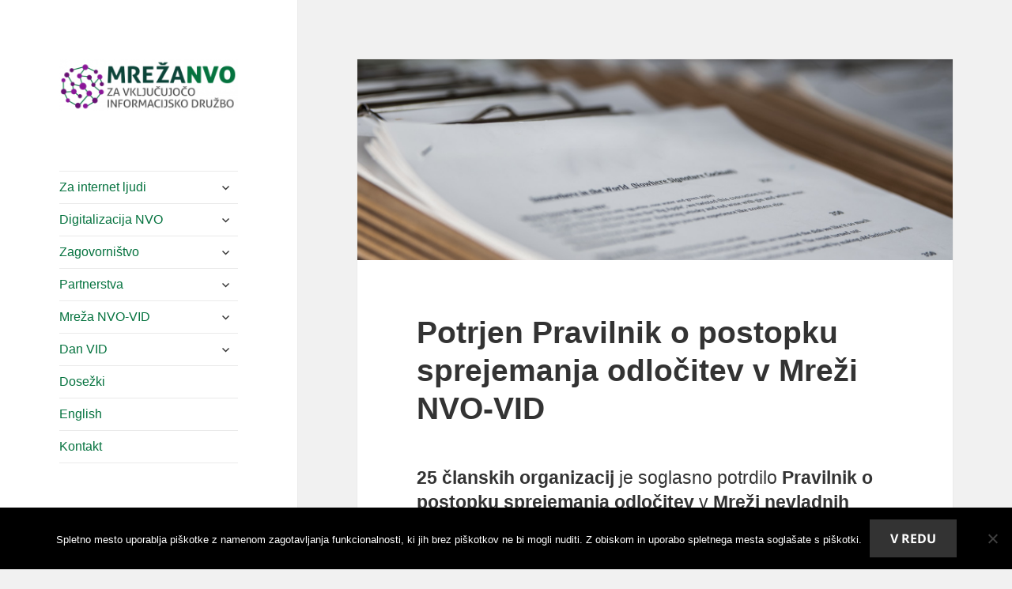

--- FILE ---
content_type: text/html; charset=UTF-8
request_url: https://www.informacijska-druzba.org/2022/08/22/potrjen-pravilnik-o-postopku-sprejemanja-odlocitev-v-mrezi-nvo-vid/
body_size: 18104
content:
<!DOCTYPE html>
<html lang="sl-SI" class="no-js">
<head>
	<meta charset="UTF-8">
	<meta name="viewport" content="width=device-width, initial-scale=1.0">
	<link rel="profile" href="https://gmpg.org/xfn/11">
	<link rel="pingback" href="https://www.informacijska-druzba.org/xmlrpc.php">
	<script>
(function(html){html.className = html.className.replace(/\bno-js\b/,'js')})(document.documentElement);
//# sourceURL=twentyfifteen_javascript_detection
</script>
<meta name='robots' content='index, follow, max-image-preview:large, max-snippet:-1, max-video-preview:-1' />

	<!-- This site is optimized with the Yoast SEO plugin v26.5 - https://yoast.com/wordpress/plugins/seo/ -->
	<title>Potrjen Pravilnik o postopku sprejemanja odločitev v Mreži NVO-VID - Mreža nevladnih organizacij za vključujočo informacijsko družbo</title>
	<link rel="canonical" href="https://www.informacijska-druzba.org/2022/08/22/potrjen-pravilnik-o-postopku-sprejemanja-odlocitev-v-mrezi-nvo-vid/" />
	<meta property="og:locale" content="sl_SI" />
	<meta property="og:type" content="article" />
	<meta property="og:title" content="Potrjen Pravilnik o postopku sprejemanja odločitev v Mreži NVO-VID - Mreža nevladnih organizacij za vključujočo informacijsko družbo" />
	<meta property="og:description" content="25 članskih organizacij je soglasno potrdilo Pravilnik o postopku sprejemanja odločitev v Mreži nevladnih organizacij za vključujočo informacijsko družbo. Pravilnik ureja usklajevanje in potrjevanje odločitev v Mreži NVO-VID, ki se &hellip; Preberi več o Potrjen Pravilnik o postopku sprejemanja odločitev v Mreži NVO-VID" />
	<meta property="og:url" content="https://www.informacijska-druzba.org/2022/08/22/potrjen-pravilnik-o-postopku-sprejemanja-odlocitev-v-mrezi-nvo-vid/" />
	<meta property="og:site_name" content="Mreža nevladnih organizacij za vključujočo informacijsko družbo" />
	<meta property="article:publisher" content="https://www.facebook.com/NVO.VID/" />
	<meta property="article:published_time" content="2022-08-22T17:25:00+00:00" />
	<meta property="article:modified_time" content="2022-08-29T05:47:05+00:00" />
	<meta property="og:image" content="https://www.informacijska-druzba.org/wp-content/uploads/2022/08/Dokument.png" />
	<meta property="og:image:width" content="800" />
	<meta property="og:image:height" content="270" />
	<meta property="og:image:type" content="image/png" />
	<meta name="author" content="INePA" />
	<meta name="twitter:card" content="summary_large_image" />
	<meta name="twitter:creator" content="@nvo_vid" />
	<meta name="twitter:site" content="@nvo_vid" />
	<meta name="twitter:label1" content="Written by" />
	<meta name="twitter:data1" content="INePA" />
	<meta name="twitter:label2" content="Est. reading time" />
	<meta name="twitter:data2" content="2 minuti" />
	<script type="application/ld+json" class="yoast-schema-graph">{"@context":"https://schema.org","@graph":[{"@type":"Article","@id":"https://www.informacijska-druzba.org/2022/08/22/potrjen-pravilnik-o-postopku-sprejemanja-odlocitev-v-mrezi-nvo-vid/#article","isPartOf":{"@id":"https://www.informacijska-druzba.org/2022/08/22/potrjen-pravilnik-o-postopku-sprejemanja-odlocitev-v-mrezi-nvo-vid/"},"author":{"name":"INePA","@id":"https://www.informacijska-druzba.org/#/schema/person/f48ada2c6ba5bc514bfe0c417904ee92"},"headline":"Potrjen Pravilnik o postopku sprejemanja odločitev v Mreži NVO-VID","datePublished":"2022-08-22T17:25:00+00:00","dateModified":"2022-08-29T05:47:05+00:00","mainEntityOfPage":{"@id":"https://www.informacijska-druzba.org/2022/08/22/potrjen-pravilnik-o-postopku-sprejemanja-odlocitev-v-mrezi-nvo-vid/"},"wordCount":405,"commentCount":0,"publisher":{"@id":"https://www.informacijska-druzba.org/#organization"},"image":{"@id":"https://www.informacijska-druzba.org/2022/08/22/potrjen-pravilnik-o-postopku-sprejemanja-odlocitev-v-mrezi-nvo-vid/#primaryimage"},"thumbnailUrl":"https://www.informacijska-druzba.org/wp-content/uploads/2022/08/Dokument.png","keywords":["besedilo","Chain of Democracy","članice","digitalna preobrazba","informacijska družba","legitimnost","Mreža NVO-VID","nevladne organizacije","odločanje","postopek","potrjevanje","pravilnik","predstavništvo","profesionalizacija","spletna platforma","usklajevanje","zagovorništvo"],"articleSection":["Knjižnica","Mreža NVO-VID"],"inLanguage":"sl-SI","potentialAction":[{"@type":"CommentAction","name":"Comment","target":["https://www.informacijska-druzba.org/2022/08/22/potrjen-pravilnik-o-postopku-sprejemanja-odlocitev-v-mrezi-nvo-vid/#respond"]}]},{"@type":"WebPage","@id":"https://www.informacijska-druzba.org/2022/08/22/potrjen-pravilnik-o-postopku-sprejemanja-odlocitev-v-mrezi-nvo-vid/","url":"https://www.informacijska-druzba.org/2022/08/22/potrjen-pravilnik-o-postopku-sprejemanja-odlocitev-v-mrezi-nvo-vid/","name":"Potrjen Pravilnik o postopku sprejemanja odločitev v Mreži NVO-VID - Mreža nevladnih organizacij za vključujočo informacijsko družbo","isPartOf":{"@id":"https://www.informacijska-druzba.org/#website"},"primaryImageOfPage":{"@id":"https://www.informacijska-druzba.org/2022/08/22/potrjen-pravilnik-o-postopku-sprejemanja-odlocitev-v-mrezi-nvo-vid/#primaryimage"},"image":{"@id":"https://www.informacijska-druzba.org/2022/08/22/potrjen-pravilnik-o-postopku-sprejemanja-odlocitev-v-mrezi-nvo-vid/#primaryimage"},"thumbnailUrl":"https://www.informacijska-druzba.org/wp-content/uploads/2022/08/Dokument.png","datePublished":"2022-08-22T17:25:00+00:00","dateModified":"2022-08-29T05:47:05+00:00","breadcrumb":{"@id":"https://www.informacijska-druzba.org/2022/08/22/potrjen-pravilnik-o-postopku-sprejemanja-odlocitev-v-mrezi-nvo-vid/#breadcrumb"},"inLanguage":"sl-SI","potentialAction":[{"@type":"ReadAction","target":["https://www.informacijska-druzba.org/2022/08/22/potrjen-pravilnik-o-postopku-sprejemanja-odlocitev-v-mrezi-nvo-vid/"]}]},{"@type":"ImageObject","inLanguage":"sl-SI","@id":"https://www.informacijska-druzba.org/2022/08/22/potrjen-pravilnik-o-postopku-sprejemanja-odlocitev-v-mrezi-nvo-vid/#primaryimage","url":"https://www.informacijska-druzba.org/wp-content/uploads/2022/08/Dokument.png","contentUrl":"https://www.informacijska-druzba.org/wp-content/uploads/2022/08/Dokument.png","width":800,"height":270},{"@type":"BreadcrumbList","@id":"https://www.informacijska-druzba.org/2022/08/22/potrjen-pravilnik-o-postopku-sprejemanja-odlocitev-v-mrezi-nvo-vid/#breadcrumb","itemListElement":[{"@type":"ListItem","position":1,"name":"Home","item":"https://www.informacijska-druzba.org/"},{"@type":"ListItem","position":2,"name":"Potrjen Pravilnik o postopku sprejemanja odločitev v Mreži NVO-VID"}]},{"@type":"WebSite","@id":"https://www.informacijska-druzba.org/#website","url":"https://www.informacijska-druzba.org/","name":"nvovid","description":"Digitalne tehnologije v službi človeka","publisher":{"@id":"https://www.informacijska-druzba.org/#organization"},"potentialAction":[{"@type":"SearchAction","target":{"@type":"EntryPoint","urlTemplate":"https://www.informacijska-druzba.org/?s={search_term_string}"},"query-input":{"@type":"PropertyValueSpecification","valueRequired":true,"valueName":"search_term_string"}}],"inLanguage":"sl-SI"},{"@type":"Organization","@id":"https://www.informacijska-druzba.org/#organization","name":"Mreža NVO-VID","url":"https://www.informacijska-druzba.org/","logo":{"@type":"ImageObject","inLanguage":"sl-SI","@id":"https://www.informacijska-druzba.org/#/schema/logo/image/","url":"https://www.informacijska-druzba.org/wp-content/uploads/2021/05/Mreza-NVO-VID-splet.png","contentUrl":"https://www.informacijska-druzba.org/wp-content/uploads/2021/05/Mreza-NVO-VID-splet.png","width":800,"height":270,"caption":"Mreža NVO-VID"},"image":{"@id":"https://www.informacijska-druzba.org/#/schema/logo/image/"},"sameAs":["https://www.facebook.com/NVO.VID/","https://x.com/nvo_vid","https://www.youtube.com/channel/UCwh6TL7HAoE-nFZi2C-vHrw"]},{"@type":"Person","@id":"https://www.informacijska-druzba.org/#/schema/person/f48ada2c6ba5bc514bfe0c417904ee92","name":"INePA","image":{"@type":"ImageObject","inLanguage":"sl-SI","@id":"https://www.informacijska-druzba.org/#/schema/person/image/","url":"https://secure.gravatar.com/avatar/fd34396e82d117b7ecff76208666e71c945f2f36ced8c83bd0dd607ca242d33d?s=96&d=mm&r=g","contentUrl":"https://secure.gravatar.com/avatar/fd34396e82d117b7ecff76208666e71c945f2f36ced8c83bd0dd607ca242d33d?s=96&d=mm&r=g","caption":"INePA"},"url":"https://www.informacijska-druzba.org/author/urednik/"}]}</script>
	<!-- / Yoast SEO plugin. -->


<link rel='dns-prefetch' href='//www.gstatic.com' />
<link rel="alternate" type="application/rss+xml" title="Mreža nevladnih organizacij za vključujočo informacijsko družbo &raquo; Vir" href="https://www.informacijska-druzba.org/feed/" />
<link rel="alternate" type="application/rss+xml" title="Mreža nevladnih organizacij za vključujočo informacijsko družbo &raquo; Vir komentarjev" href="https://www.informacijska-druzba.org/comments/feed/" />
<link rel="alternate" type="text/calendar" title="Mreža nevladnih organizacij za vključujočo informacijsko družbo &raquo; iCal Feed" href="https://www.informacijska-druzba.org/events/?ical=1" />
<link rel="alternate" type="application/rss+xml" title="Mreža nevladnih organizacij za vključujočo informacijsko družbo &raquo; Potrjen Pravilnik o postopku sprejemanja odločitev v Mreži NVO-VID Vir komentarjev" href="https://www.informacijska-druzba.org/2022/08/22/potrjen-pravilnik-o-postopku-sprejemanja-odlocitev-v-mrezi-nvo-vid/feed/" />
<link rel="alternate" title="oEmbed (JSON)" type="application/json+oembed" href="https://www.informacijska-druzba.org/wp-json/oembed/1.0/embed?url=https%3A%2F%2Fwww.informacijska-druzba.org%2F2022%2F08%2F22%2Fpotrjen-pravilnik-o-postopku-sprejemanja-odlocitev-v-mrezi-nvo-vid%2F" />
<link rel="alternate" title="oEmbed (XML)" type="text/xml+oembed" href="https://www.informacijska-druzba.org/wp-json/oembed/1.0/embed?url=https%3A%2F%2Fwww.informacijska-druzba.org%2F2022%2F08%2F22%2Fpotrjen-pravilnik-o-postopku-sprejemanja-odlocitev-v-mrezi-nvo-vid%2F&#038;format=xml" />
<style id='wp-img-auto-sizes-contain-inline-css'>
img:is([sizes=auto i],[sizes^="auto," i]){contain-intrinsic-size:3000px 1500px}
/*# sourceURL=wp-img-auto-sizes-contain-inline-css */
</style>
<style id='wp-emoji-styles-inline-css'>

	img.wp-smiley, img.emoji {
		display: inline !important;
		border: none !important;
		box-shadow: none !important;
		height: 1em !important;
		width: 1em !important;
		margin: 0 0.07em !important;
		vertical-align: -0.1em !important;
		background: none !important;
		padding: 0 !important;
	}
/*# sourceURL=wp-emoji-styles-inline-css */
</style>
<link rel='stylesheet' id='wp-block-library-css' href='https://www.informacijska-druzba.org/wp-includes/css/dist/block-library/style.min.css?ver=6.9' media='all' />
<style id='wp-block-file-inline-css'>
.wp-block-file{box-sizing:border-box}.wp-block-file:not(.wp-element-button){font-size:.8em}.wp-block-file.aligncenter{text-align:center}.wp-block-file.alignright{text-align:right}.wp-block-file *+.wp-block-file__button{margin-left:.75em}:where(.wp-block-file){margin-bottom:1.5em}.wp-block-file__embed{margin-bottom:1em}:where(.wp-block-file__button){border-radius:2em;display:inline-block;padding:.5em 1em}:where(.wp-block-file__button):where(a):active,:where(.wp-block-file__button):where(a):focus,:where(.wp-block-file__button):where(a):hover,:where(.wp-block-file__button):where(a):visited{box-shadow:none;color:#fff;opacity:.85;text-decoration:none}
/*# sourceURL=https://www.informacijska-druzba.org/wp-includes/blocks/file/style.min.css */
</style>
<style id='wp-block-embed-inline-css'>
.wp-block-embed.alignleft,.wp-block-embed.alignright,.wp-block[data-align=left]>[data-type="core/embed"],.wp-block[data-align=right]>[data-type="core/embed"]{max-width:360px;width:100%}.wp-block-embed.alignleft .wp-block-embed__wrapper,.wp-block-embed.alignright .wp-block-embed__wrapper,.wp-block[data-align=left]>[data-type="core/embed"] .wp-block-embed__wrapper,.wp-block[data-align=right]>[data-type="core/embed"] .wp-block-embed__wrapper{min-width:280px}.wp-block-cover .wp-block-embed{min-height:240px;min-width:320px}.wp-block-embed{overflow-wrap:break-word}.wp-block-embed :where(figcaption){margin-bottom:1em;margin-top:.5em}.wp-block-embed iframe{max-width:100%}.wp-block-embed__wrapper{position:relative}.wp-embed-responsive .wp-has-aspect-ratio .wp-block-embed__wrapper:before{content:"";display:block;padding-top:50%}.wp-embed-responsive .wp-has-aspect-ratio iframe{bottom:0;height:100%;left:0;position:absolute;right:0;top:0;width:100%}.wp-embed-responsive .wp-embed-aspect-21-9 .wp-block-embed__wrapper:before{padding-top:42.85%}.wp-embed-responsive .wp-embed-aspect-18-9 .wp-block-embed__wrapper:before{padding-top:50%}.wp-embed-responsive .wp-embed-aspect-16-9 .wp-block-embed__wrapper:before{padding-top:56.25%}.wp-embed-responsive .wp-embed-aspect-4-3 .wp-block-embed__wrapper:before{padding-top:75%}.wp-embed-responsive .wp-embed-aspect-1-1 .wp-block-embed__wrapper:before{padding-top:100%}.wp-embed-responsive .wp-embed-aspect-9-16 .wp-block-embed__wrapper:before{padding-top:177.77%}.wp-embed-responsive .wp-embed-aspect-1-2 .wp-block-embed__wrapper:before{padding-top:200%}
/*# sourceURL=https://www.informacijska-druzba.org/wp-includes/blocks/embed/style.min.css */
</style>
<style id='wp-block-embed-theme-inline-css'>
.wp-block-embed :where(figcaption){color:#555;font-size:13px;text-align:center}.is-dark-theme .wp-block-embed :where(figcaption){color:#ffffffa6}.wp-block-embed{margin:0 0 1em}
/*# sourceURL=https://www.informacijska-druzba.org/wp-includes/blocks/embed/theme.min.css */
</style>
<style id='global-styles-inline-css'>
:root{--wp--preset--aspect-ratio--square: 1;--wp--preset--aspect-ratio--4-3: 4/3;--wp--preset--aspect-ratio--3-4: 3/4;--wp--preset--aspect-ratio--3-2: 3/2;--wp--preset--aspect-ratio--2-3: 2/3;--wp--preset--aspect-ratio--16-9: 16/9;--wp--preset--aspect-ratio--9-16: 9/16;--wp--preset--color--black: #000000;--wp--preset--color--cyan-bluish-gray: #abb8c3;--wp--preset--color--white: #fff;--wp--preset--color--pale-pink: #f78da7;--wp--preset--color--vivid-red: #cf2e2e;--wp--preset--color--luminous-vivid-orange: #ff6900;--wp--preset--color--luminous-vivid-amber: #fcb900;--wp--preset--color--light-green-cyan: #7bdcb5;--wp--preset--color--vivid-green-cyan: #00d084;--wp--preset--color--pale-cyan-blue: #8ed1fc;--wp--preset--color--vivid-cyan-blue: #0693e3;--wp--preset--color--vivid-purple: #9b51e0;--wp--preset--color--dark-gray: #111;--wp--preset--color--light-gray: #f1f1f1;--wp--preset--color--yellow: #f4ca16;--wp--preset--color--dark-brown: #352712;--wp--preset--color--medium-pink: #e53b51;--wp--preset--color--light-pink: #ffe5d1;--wp--preset--color--dark-purple: #2e2256;--wp--preset--color--purple: #674970;--wp--preset--color--blue-gray: #22313f;--wp--preset--color--bright-blue: #55c3dc;--wp--preset--color--light-blue: #e9f2f9;--wp--preset--gradient--vivid-cyan-blue-to-vivid-purple: linear-gradient(135deg,rgb(6,147,227) 0%,rgb(155,81,224) 100%);--wp--preset--gradient--light-green-cyan-to-vivid-green-cyan: linear-gradient(135deg,rgb(122,220,180) 0%,rgb(0,208,130) 100%);--wp--preset--gradient--luminous-vivid-amber-to-luminous-vivid-orange: linear-gradient(135deg,rgb(252,185,0) 0%,rgb(255,105,0) 100%);--wp--preset--gradient--luminous-vivid-orange-to-vivid-red: linear-gradient(135deg,rgb(255,105,0) 0%,rgb(207,46,46) 100%);--wp--preset--gradient--very-light-gray-to-cyan-bluish-gray: linear-gradient(135deg,rgb(238,238,238) 0%,rgb(169,184,195) 100%);--wp--preset--gradient--cool-to-warm-spectrum: linear-gradient(135deg,rgb(74,234,220) 0%,rgb(151,120,209) 20%,rgb(207,42,186) 40%,rgb(238,44,130) 60%,rgb(251,105,98) 80%,rgb(254,248,76) 100%);--wp--preset--gradient--blush-light-purple: linear-gradient(135deg,rgb(255,206,236) 0%,rgb(152,150,240) 100%);--wp--preset--gradient--blush-bordeaux: linear-gradient(135deg,rgb(254,205,165) 0%,rgb(254,45,45) 50%,rgb(107,0,62) 100%);--wp--preset--gradient--luminous-dusk: linear-gradient(135deg,rgb(255,203,112) 0%,rgb(199,81,192) 50%,rgb(65,88,208) 100%);--wp--preset--gradient--pale-ocean: linear-gradient(135deg,rgb(255,245,203) 0%,rgb(182,227,212) 50%,rgb(51,167,181) 100%);--wp--preset--gradient--electric-grass: linear-gradient(135deg,rgb(202,248,128) 0%,rgb(113,206,126) 100%);--wp--preset--gradient--midnight: linear-gradient(135deg,rgb(2,3,129) 0%,rgb(40,116,252) 100%);--wp--preset--gradient--dark-gray-gradient-gradient: linear-gradient(90deg, rgba(17,17,17,1) 0%, rgba(42,42,42,1) 100%);--wp--preset--gradient--light-gray-gradient: linear-gradient(90deg, rgba(241,241,241,1) 0%, rgba(215,215,215,1) 100%);--wp--preset--gradient--white-gradient: linear-gradient(90deg, rgba(255,255,255,1) 0%, rgba(230,230,230,1) 100%);--wp--preset--gradient--yellow-gradient: linear-gradient(90deg, rgba(244,202,22,1) 0%, rgba(205,168,10,1) 100%);--wp--preset--gradient--dark-brown-gradient: linear-gradient(90deg, rgba(53,39,18,1) 0%, rgba(91,67,31,1) 100%);--wp--preset--gradient--medium-pink-gradient: linear-gradient(90deg, rgba(229,59,81,1) 0%, rgba(209,28,51,1) 100%);--wp--preset--gradient--light-pink-gradient: linear-gradient(90deg, rgba(255,229,209,1) 0%, rgba(255,200,158,1) 100%);--wp--preset--gradient--dark-purple-gradient: linear-gradient(90deg, rgba(46,34,86,1) 0%, rgba(66,48,123,1) 100%);--wp--preset--gradient--purple-gradient: linear-gradient(90deg, rgba(103,73,112,1) 0%, rgba(131,93,143,1) 100%);--wp--preset--gradient--blue-gray-gradient: linear-gradient(90deg, rgba(34,49,63,1) 0%, rgba(52,75,96,1) 100%);--wp--preset--gradient--bright-blue-gradient: linear-gradient(90deg, rgba(85,195,220,1) 0%, rgba(43,180,211,1) 100%);--wp--preset--gradient--light-blue-gradient: linear-gradient(90deg, rgba(233,242,249,1) 0%, rgba(193,218,238,1) 100%);--wp--preset--font-size--small: 13px;--wp--preset--font-size--medium: 20px;--wp--preset--font-size--large: 36px;--wp--preset--font-size--x-large: 42px;--wp--preset--spacing--20: 0.44rem;--wp--preset--spacing--30: 0.67rem;--wp--preset--spacing--40: 1rem;--wp--preset--spacing--50: 1.5rem;--wp--preset--spacing--60: 2.25rem;--wp--preset--spacing--70: 3.38rem;--wp--preset--spacing--80: 5.06rem;--wp--preset--shadow--natural: 6px 6px 9px rgba(0, 0, 0, 0.2);--wp--preset--shadow--deep: 12px 12px 50px rgba(0, 0, 0, 0.4);--wp--preset--shadow--sharp: 6px 6px 0px rgba(0, 0, 0, 0.2);--wp--preset--shadow--outlined: 6px 6px 0px -3px rgb(255, 255, 255), 6px 6px rgb(0, 0, 0);--wp--preset--shadow--crisp: 6px 6px 0px rgb(0, 0, 0);}:where(.is-layout-flex){gap: 0.5em;}:where(.is-layout-grid){gap: 0.5em;}body .is-layout-flex{display: flex;}.is-layout-flex{flex-wrap: wrap;align-items: center;}.is-layout-flex > :is(*, div){margin: 0;}body .is-layout-grid{display: grid;}.is-layout-grid > :is(*, div){margin: 0;}:where(.wp-block-columns.is-layout-flex){gap: 2em;}:where(.wp-block-columns.is-layout-grid){gap: 2em;}:where(.wp-block-post-template.is-layout-flex){gap: 1.25em;}:where(.wp-block-post-template.is-layout-grid){gap: 1.25em;}.has-black-color{color: var(--wp--preset--color--black) !important;}.has-cyan-bluish-gray-color{color: var(--wp--preset--color--cyan-bluish-gray) !important;}.has-white-color{color: var(--wp--preset--color--white) !important;}.has-pale-pink-color{color: var(--wp--preset--color--pale-pink) !important;}.has-vivid-red-color{color: var(--wp--preset--color--vivid-red) !important;}.has-luminous-vivid-orange-color{color: var(--wp--preset--color--luminous-vivid-orange) !important;}.has-luminous-vivid-amber-color{color: var(--wp--preset--color--luminous-vivid-amber) !important;}.has-light-green-cyan-color{color: var(--wp--preset--color--light-green-cyan) !important;}.has-vivid-green-cyan-color{color: var(--wp--preset--color--vivid-green-cyan) !important;}.has-pale-cyan-blue-color{color: var(--wp--preset--color--pale-cyan-blue) !important;}.has-vivid-cyan-blue-color{color: var(--wp--preset--color--vivid-cyan-blue) !important;}.has-vivid-purple-color{color: var(--wp--preset--color--vivid-purple) !important;}.has-black-background-color{background-color: var(--wp--preset--color--black) !important;}.has-cyan-bluish-gray-background-color{background-color: var(--wp--preset--color--cyan-bluish-gray) !important;}.has-white-background-color{background-color: var(--wp--preset--color--white) !important;}.has-pale-pink-background-color{background-color: var(--wp--preset--color--pale-pink) !important;}.has-vivid-red-background-color{background-color: var(--wp--preset--color--vivid-red) !important;}.has-luminous-vivid-orange-background-color{background-color: var(--wp--preset--color--luminous-vivid-orange) !important;}.has-luminous-vivid-amber-background-color{background-color: var(--wp--preset--color--luminous-vivid-amber) !important;}.has-light-green-cyan-background-color{background-color: var(--wp--preset--color--light-green-cyan) !important;}.has-vivid-green-cyan-background-color{background-color: var(--wp--preset--color--vivid-green-cyan) !important;}.has-pale-cyan-blue-background-color{background-color: var(--wp--preset--color--pale-cyan-blue) !important;}.has-vivid-cyan-blue-background-color{background-color: var(--wp--preset--color--vivid-cyan-blue) !important;}.has-vivid-purple-background-color{background-color: var(--wp--preset--color--vivid-purple) !important;}.has-black-border-color{border-color: var(--wp--preset--color--black) !important;}.has-cyan-bluish-gray-border-color{border-color: var(--wp--preset--color--cyan-bluish-gray) !important;}.has-white-border-color{border-color: var(--wp--preset--color--white) !important;}.has-pale-pink-border-color{border-color: var(--wp--preset--color--pale-pink) !important;}.has-vivid-red-border-color{border-color: var(--wp--preset--color--vivid-red) !important;}.has-luminous-vivid-orange-border-color{border-color: var(--wp--preset--color--luminous-vivid-orange) !important;}.has-luminous-vivid-amber-border-color{border-color: var(--wp--preset--color--luminous-vivid-amber) !important;}.has-light-green-cyan-border-color{border-color: var(--wp--preset--color--light-green-cyan) !important;}.has-vivid-green-cyan-border-color{border-color: var(--wp--preset--color--vivid-green-cyan) !important;}.has-pale-cyan-blue-border-color{border-color: var(--wp--preset--color--pale-cyan-blue) !important;}.has-vivid-cyan-blue-border-color{border-color: var(--wp--preset--color--vivid-cyan-blue) !important;}.has-vivid-purple-border-color{border-color: var(--wp--preset--color--vivid-purple) !important;}.has-vivid-cyan-blue-to-vivid-purple-gradient-background{background: var(--wp--preset--gradient--vivid-cyan-blue-to-vivid-purple) !important;}.has-light-green-cyan-to-vivid-green-cyan-gradient-background{background: var(--wp--preset--gradient--light-green-cyan-to-vivid-green-cyan) !important;}.has-luminous-vivid-amber-to-luminous-vivid-orange-gradient-background{background: var(--wp--preset--gradient--luminous-vivid-amber-to-luminous-vivid-orange) !important;}.has-luminous-vivid-orange-to-vivid-red-gradient-background{background: var(--wp--preset--gradient--luminous-vivid-orange-to-vivid-red) !important;}.has-very-light-gray-to-cyan-bluish-gray-gradient-background{background: var(--wp--preset--gradient--very-light-gray-to-cyan-bluish-gray) !important;}.has-cool-to-warm-spectrum-gradient-background{background: var(--wp--preset--gradient--cool-to-warm-spectrum) !important;}.has-blush-light-purple-gradient-background{background: var(--wp--preset--gradient--blush-light-purple) !important;}.has-blush-bordeaux-gradient-background{background: var(--wp--preset--gradient--blush-bordeaux) !important;}.has-luminous-dusk-gradient-background{background: var(--wp--preset--gradient--luminous-dusk) !important;}.has-pale-ocean-gradient-background{background: var(--wp--preset--gradient--pale-ocean) !important;}.has-electric-grass-gradient-background{background: var(--wp--preset--gradient--electric-grass) !important;}.has-midnight-gradient-background{background: var(--wp--preset--gradient--midnight) !important;}.has-small-font-size{font-size: var(--wp--preset--font-size--small) !important;}.has-medium-font-size{font-size: var(--wp--preset--font-size--medium) !important;}.has-large-font-size{font-size: var(--wp--preset--font-size--large) !important;}.has-x-large-font-size{font-size: var(--wp--preset--font-size--x-large) !important;}
/*# sourceURL=global-styles-inline-css */
</style>

<style id='classic-theme-styles-inline-css'>
/*! This file is auto-generated */
.wp-block-button__link{color:#fff;background-color:#32373c;border-radius:9999px;box-shadow:none;text-decoration:none;padding:calc(.667em + 2px) calc(1.333em + 2px);font-size:1.125em}.wp-block-file__button{background:#32373c;color:#fff;text-decoration:none}
/*# sourceURL=/wp-includes/css/classic-themes.min.css */
</style>
<link rel='stylesheet' id='cookie-notice-front-css' href='https://www.informacijska-druzba.org/wp-content/plugins/cookie-notice/css/front.min.css?ver=2.5.11' media='all' />
<link rel='stylesheet' id='h5p-plugin-styles-css' href='https://www.informacijska-druzba.org/wp-content/plugins/h5p/h5p-php-library/styles/h5p.css?ver=1.16.2' media='all' />
<link rel='stylesheet' id='parent-style-css' href='https://www.informacijska-druzba.org/wp-content/themes/twentyfifteen/style.css?ver=6.9' media='all' />
<link rel='stylesheet' id='nvovid-style-css' href='https://www.informacijska-druzba.org/wp-content/themes/nvovid/style.css?ver=0.1' media='all' />
<link rel='stylesheet' id='twentyfifteen-fonts-css' href='https://www.informacijska-druzba.org/wp-content/themes/twentyfifteen/assets/fonts/noto-sans-plus-noto-serif-plus-inconsolata.css?ver=20230328' media='all' />
<link rel='stylesheet' id='genericons-css' href='https://www.informacijska-druzba.org/wp-content/themes/twentyfifteen/genericons/genericons.css?ver=20251101' media='all' />
<link rel='stylesheet' id='twentyfifteen-style-css' href='https://www.informacijska-druzba.org/wp-content/themes/nvovid/style.css?ver=20251202' media='all' />
<style id='twentyfifteen-style-inline-css'>

			.post-navigation .nav-previous { background-image: url(https://www.informacijska-druzba.org/wp-content/uploads/2022/07/puscice_drevesa.png); }
			.post-navigation .nav-previous .post-title, .post-navigation .nav-previous a:hover .post-title, .post-navigation .nav-previous .meta-nav { color: #fff; }
			.post-navigation .nav-previous a:before { background-color: rgba(0, 0, 0, 0.4); }
		
			.post-navigation .nav-next { background-image: url(https://www.informacijska-druzba.org/wp-content/uploads/2022/08/LibreOffice-logo.png); border-top: 0; }
			.post-navigation .nav-next .post-title, .post-navigation .nav-next a:hover .post-title, .post-navigation .nav-next .meta-nav { color: #fff; }
			.post-navigation .nav-next a:before { background-color: rgba(0, 0, 0, 0.4); }
		
/*# sourceURL=twentyfifteen-style-inline-css */
</style>
<link rel='stylesheet' id='twentyfifteen-block-style-css' href='https://www.informacijska-druzba.org/wp-content/themes/twentyfifteen/css/blocks.css?ver=20240715' media='all' />
<style id='kadence-blocks-global-variables-inline-css'>
:root {--global-kb-font-size-sm:clamp(0.8rem, 0.73rem + 0.217vw, 0.9rem);--global-kb-font-size-md:clamp(1.1rem, 0.995rem + 0.326vw, 1.25rem);--global-kb-font-size-lg:clamp(1.75rem, 1.576rem + 0.543vw, 2rem);--global-kb-font-size-xl:clamp(2.25rem, 1.728rem + 1.63vw, 3rem);--global-kb-font-size-xxl:clamp(2.5rem, 1.456rem + 3.26vw, 4rem);--global-kb-font-size-xxxl:clamp(2.75rem, 0.489rem + 7.065vw, 6rem);}:root {--global-palette1: #3182CE;--global-palette2: #2B6CB0;--global-palette3: #1A202C;--global-palette4: #2D3748;--global-palette5: #4A5568;--global-palette6: #718096;--global-palette7: #EDF2F7;--global-palette8: #F7FAFC;--global-palette9: #ffffff;}
/*# sourceURL=kadence-blocks-global-variables-inline-css */
</style>
<link rel='stylesheet' id='wp-block-paragraph-css' href='https://www.informacijska-druzba.org/wp-includes/blocks/paragraph/style.min.css?ver=6.9' media='all' />
<script src="https://www.gstatic.com/charts/loader.js?ver=20151215" id="google-charts-js"></script>
<script id="cookie-notice-front-js-before">
var cnArgs = {"ajaxUrl":"https:\/\/www.informacijska-druzba.org\/wp-admin\/admin-ajax.php","nonce":"f3f9eb1e52","hideEffect":"fade","position":"bottom","onScroll":false,"onScrollOffset":100,"onClick":false,"cookieName":"cookie_notice_accepted","cookieTime":2592000,"cookieTimeRejected":2592000,"globalCookie":false,"redirection":false,"cache":false,"revokeCookies":false,"revokeCookiesOpt":"automatic"};

//# sourceURL=cookie-notice-front-js-before
</script>
<script src="https://www.informacijska-druzba.org/wp-content/plugins/cookie-notice/js/front.min.js?ver=2.5.11" id="cookie-notice-front-js"></script>
<script src="https://www.informacijska-druzba.org/wp-includes/js/jquery/jquery.min.js?ver=3.7.1" id="jquery-core-js"></script>
<script src="https://www.informacijska-druzba.org/wp-includes/js/jquery/jquery-migrate.min.js?ver=3.4.1" id="jquery-migrate-js"></script>
<script id="twentyfifteen-script-js-extra">
var screenReaderText = {"expand":"\u003Cspan class=\"screen-reader-text\"\u003Eraz\u0161iri pod-meni\u003C/span\u003E","collapse":"\u003Cspan class=\"screen-reader-text\"\u003Eskr\u010di pod-meni\u003C/span\u003E"};
//# sourceURL=twentyfifteen-script-js-extra
</script>
<script src="https://www.informacijska-druzba.org/wp-content/themes/twentyfifteen/js/functions.js?ver=20250729" id="twentyfifteen-script-js" defer data-wp-strategy="defer"></script>
<link rel="https://api.w.org/" href="https://www.informacijska-druzba.org/wp-json/" /><link rel="alternate" title="JSON" type="application/json" href="https://www.informacijska-druzba.org/wp-json/wp/v2/posts/8637" /><link rel="EditURI" type="application/rsd+xml" title="RSD" href="https://www.informacijska-druzba.org/xmlrpc.php?rsd" />
<meta name="generator" content="WordPress 6.9" />
<link rel='shortlink' href='https://www.informacijska-druzba.org/?p=8637' />
<meta name="tec-api-version" content="v1"><meta name="tec-api-origin" content="https://www.informacijska-druzba.org"><link rel="alternate" href="https://www.informacijska-druzba.org/wp-json/tribe/events/v1/" />		<style type="text/css" id="twentyfifteen-header-css">
				.site-header {
			padding-top: 14px;
			padding-bottom: 14px;
		}

		.site-branding {
			min-height: 42px;
		}

		@media screen and (min-width: 46.25em) {
			.site-header {
				padding-top: 21px;
				padding-bottom: 21px;
			}
			.site-branding {
				min-height: 56px;
			}
		}
		@media screen and (min-width: 55em) {
			.site-header {
				padding-top: 25px;
				padding-bottom: 25px;
			}
			.site-branding {
				min-height: 62px;
			}
		}
		@media screen and (min-width: 59.6875em) {
			.site-header {
				padding-top: 0;
				padding-bottom: 0;
			}
			.site-branding {
				min-height: 0;
			}
		}
					.site-title,
		.site-description {
			clip-path: inset(50%);
			position: absolute;
		}
		</style>
		<link rel="icon" href="https://www.informacijska-druzba.org/wp-content/uploads/2019/03/cropped-Mreza-NVO-VID_icon-1-32x32.png" sizes="32x32" />
<link rel="icon" href="https://www.informacijska-druzba.org/wp-content/uploads/2019/03/cropped-Mreza-NVO-VID_icon-1-192x192.png" sizes="192x192" />
<link rel="apple-touch-icon" href="https://www.informacijska-druzba.org/wp-content/uploads/2019/03/cropped-Mreza-NVO-VID_icon-1-180x180.png" />
<meta name="msapplication-TileImage" content="https://www.informacijska-druzba.org/wp-content/uploads/2019/03/cropped-Mreza-NVO-VID_icon-1-270x270.png" />
		<style id="wp-custom-css">
			body main * {
	font-family: sans-serif;
}

h1.site-title { 
	display: none;
}

a {
  color: #04723E;
}

a:hover {
  color: #04723E;
	text-decoration: underline;
}

h2.entry-title a {
  color: #671072;
}

article footer {
	border-bottom: 2px solid #671072;
}

* {
	font-family: Times New Roman;
}

.sidebar a {
	font-family: Helvetica Neue, Helvetica, Arial, Sans-serif;
}

h1,h2,h3 {
	font-family: Helvetica Neue,Helvetica,Arial,Sans-serif;
}

.site-content {
	font-size: 120%;
	line-height: 140%;
}

.wp-block-file {
	text-align: center;
	margin: 1em 2em;
}

#colophon .caption { font-size: 100%; margin: 1em; }
#colophon .icons { text-align: center; line-height: 80px;
}

#colophon .icons img {
  margin: 2px 4px;
}

#colophon .icons a:hover {
  text-decoration: none;
}

h2.entry-title { font-size: 22pt; }

.post-thumbnail img {
  max-height: 260px;
  object-fit: cover;
}

ol.fancy {
	border: 1px solid #bbb;
  margin: 0;
}

ol.fancy li {
  margin-left: 2.5em;
	border-top: 1px solid #ccc;
	padding: 4px;
}

ol.fancy li:first-of-type {
	border-top: 0;
}

h2.fancy,
h3.fancy,
h4 {
	background: #eee;
	width: 100%;
	padding: 8px 4px;
	font-size: 90%;
	text-align: center;
	margin: 0;
	border: 1px solid #ccc;
}

ul.fancy {
	border: 1px solid #bbb;
  margin: 0;
	list-style-type: none;
}

ul.fancy li {
  margin-left: 0;
	border-top: 1px solid #ccc;
	padding: 8px 4px;
	text-align: center;
}

ul.fancy li:first-of-type {
	border-top: 0;
}

.ics-calendar-title { display: none; }

h3.ics-calendar-label { display: none; }

#tribe-events-bar { display: none; }

#tribe-events-header
.tribe-events-nav-pagination:first-child { display: none; }

.site-main article.sticky {	font-size: 2rem; }
.site-main article.sticky p {	margin-bottom: 0.8em }
		</style>
		</head>

<body class="wp-singular post-template-default single single-post postid-8637 single-format-standard wp-custom-logo wp-embed-responsive wp-theme-twentyfifteen wp-child-theme-nvovid cookies-not-set tribe-no-js">
<div id="page" class="hfeed site">
	<a class="skip-link screen-reader-text" href="#content">
		Preskoči na vsebino	</a>

	<div id="sidebar" class="sidebar">
		<header id="masthead" class="site-header">
			<div class="site-branding">
				<a href="https://www.informacijska-druzba.org/" class="custom-logo-link" rel="home"><img width="248" height="72" src="https://www.informacijska-druzba.org/wp-content/uploads/2019/03/cropped-Logo_Mreža_NVO-VID.png" class="custom-logo" alt="Mreža nevladnih organizacij za vključujočo informacijsko družbo" decoding="async" /></a>					<p class="site-title"><a href="https://www.informacijska-druzba.org/" rel="home" >Mreža nevladnih organizacij za vključujočo informacijsko družbo</a></p>
										<p class="site-description">Digitalne tehnologije v službi človeka</p>
				
				<button class="secondary-toggle">Meni in gradniki</button>
			</div><!-- .site-branding -->
		</header><!-- .site-header -->

			<div id="secondary" class="secondary">

					<nav id="site-navigation" class="main-navigation">
				<div class="menu-main-container"><ul id="menu-main" class="nav-menu"><li id="menu-item-324" class="menu-item menu-item-type-post_type menu-item-object-page menu-item-has-children menu-item-324"><a href="https://www.informacijska-druzba.org/za-internet-ljudi/">Za internet ljudi</a>
<ul class="sub-menu">
	<li id="menu-item-1262" class="menu-item menu-item-type-post_type menu-item-object-page menu-item-1262"><a href="https://www.informacijska-druzba.org/manifest-za-internet-ljudi/">Manifest NVO-VID</a></li>
	<li id="menu-item-7993" class="menu-item menu-item-type-custom menu-item-object-custom menu-item-7993"><a target="_blank" href="https://eur-lex.europa.eu/legal-content/SL/TXT/HTML/?uri=CELEX:32023C0123(01)">Digitalne pravice in načela</a></li>
	<li id="menu-item-10238" class="menu-item menu-item-type-custom menu-item-object-custom menu-item-10238"><a target="_blank" href="https://caiml.org/dighum/dighum-manifesto/Vienna_Manifesto_on_Digital_Humanism_EN.pdf">Digitalni humanizem</a></li>
	<li id="menu-item-326" class="menu-item menu-item-type-custom menu-item-object-custom menu-item-326"><a target="_blank" href="https://www.commondreams.org/news/2018/11/06/magna-carta-web-read-tim-berners-lees-global-declaration-humane-and-democratic">Magna Carta for the web</a></li>
	<li id="menu-item-91" class="menu-item menu-item-type-custom menu-item-object-custom menu-item-91"><a target="_blank" href="http://internetsocialforum.net/isf/">Internet Social Forum</a></li>
	<li id="menu-item-325" class="menu-item menu-item-type-custom menu-item-object-custom menu-item-325"><a target="_blank" href="https://justnetcoalition.org/">Just Net Coalition</a></li>
</ul>
</li>
<li id="menu-item-337" class="menu-item menu-item-type-post_type menu-item-object-page menu-item-has-children menu-item-337"><a href="https://www.informacijska-druzba.org/digitalizacija-nvo/">Digitalizacija NVO</a>
<ul class="sub-menu">
	<li id="menu-item-8057" class="menu-item menu-item-type-custom menu-item-object-custom menu-item-8057"><a target="_blank" href="https://www.informacijska-druzba.org/2022/12/09/porocila-delavnica-zakaj-potrebujemo-digitalno-sredisce-nevladnih-organizacij/">Digitalno središče NVO</a></li>
	<li id="menu-item-8000" class="menu-item menu-item-type-post_type menu-item-object-page menu-item-8000"><a target="_blank" href="https://www.informacijska-druzba.org/projekt-na-prostem-si/">Projekt Na-prostem.si</a></li>
	<li id="menu-item-341" class="menu-item menu-item-type-post_type menu-item-object-page menu-item-341"><a href="https://www.informacijska-druzba.org/izobrazevanja-za-nvo/">Izobraževanja</a></li>
	<li id="menu-item-339" class="menu-item menu-item-type-post_type menu-item-object-page menu-item-339"><a href="https://www.informacijska-druzba.org/ikt-oprema-za-nvo/">IKT oprema</a></li>
	<li id="menu-item-340" class="menu-item menu-item-type-post_type menu-item-object-page menu-item-340"><a href="https://www.informacijska-druzba.org/e-storitve-za-nvo/">E-storitve</a></li>
	<li id="menu-item-338" class="menu-item menu-item-type-post_type menu-item-object-page menu-item-338"><a href="https://www.informacijska-druzba.org/podpora-za-nvo/">Podpora</a></li>
	<li id="menu-item-8056" class="menu-item menu-item-type-post_type menu-item-object-page menu-item-8056"><a target="_blank" href="https://www.informacijska-druzba.org/gradiva/">Gradiva</a></li>
</ul>
</li>
<li id="menu-item-351" class="menu-item menu-item-type-post_type menu-item-object-page menu-item-has-children menu-item-351"><a href="https://www.informacijska-druzba.org/zagovornistvo/" title="Participiramo">Zagovorništvo</a>
<ul class="sub-menu">
	<li id="menu-item-350" class="menu-item menu-item-type-post_type menu-item-object-page menu-item-350"><a href="https://www.informacijska-druzba.org/pobude/">Pobude</a></li>
	<li id="menu-item-354" class="menu-item menu-item-type-post_type menu-item-object-page menu-item-354"><a href="https://www.informacijska-druzba.org/analize/">Analize</a></li>
	<li id="menu-item-349" class="menu-item menu-item-type-post_type menu-item-object-page menu-item-349"><a href="https://www.informacijska-druzba.org/delovne-skupine/">Delovne skupine</a></li>
</ul>
</li>
<li id="menu-item-369" class="menu-item menu-item-type-post_type menu-item-object-page menu-item-has-children menu-item-369"><a href="https://www.informacijska-druzba.org/partnerstva/" title="Posredujemo">Partnerstva</a>
<ul class="sub-menu">
	<li id="menu-item-368" class="menu-item menu-item-type-post_type menu-item-object-page menu-item-368"><a href="https://www.informacijska-druzba.org/predstavitve-nvo/">Predstavitve NVO</a></li>
	<li id="menu-item-367" class="menu-item menu-item-type-post_type menu-item-object-page menu-item-367"><a href="https://www.informacijska-druzba.org/ponudbe/">Ponudbe</a></li>
	<li id="menu-item-366" class="menu-item menu-item-type-post_type menu-item-object-page menu-item-366"><a href="https://www.informacijska-druzba.org/razpisi/">Razpisi</a></li>
	<li id="menu-item-365" class="menu-item menu-item-type-post_type menu-item-object-page menu-item-365"><a href="https://www.informacijska-druzba.org/digitalna-koalicija/">Digitalna koalicija</a></li>
</ul>
</li>
<li id="menu-item-1187" class="menu-item menu-item-type-post_type menu-item-object-page menu-item-has-children menu-item-1187"><a href="https://www.informacijska-druzba.org/mreza-nvo-vid/">Mreža NVO-VID</a>
<ul class="sub-menu">
	<li id="menu-item-386" class="menu-item menu-item-type-post_type menu-item-object-page menu-item-386"><a href="https://www.informacijska-druzba.org/predstavitev/">Predstavitev</a></li>
	<li id="menu-item-385" class="menu-item menu-item-type-post_type menu-item-object-page menu-item-385"><a href="https://www.informacijska-druzba.org/delovna-podrocja/">Delovna področja</a></li>
	<li id="menu-item-384" class="menu-item menu-item-type-post_type menu-item-object-page menu-item-384"><a href="https://www.informacijska-druzba.org/organizacija/">Organizacija</a></li>
	<li id="menu-item-383" class="menu-item menu-item-type-post_type menu-item-object-page menu-item-383"><a href="https://www.informacijska-druzba.org/clanice/">Članice</a></li>
	<li id="menu-item-415" class="menu-item menu-item-type-custom menu-item-object-custom menu-item-415"><a target="_blank" href="https://www.youtube.com/channel/UCwh6TL7HAoE-nFZi2C-vHrw/videos">Video vsebine</a></li>
</ul>
</li>
<li id="menu-item-407" class="menu-item menu-item-type-post_type menu-item-object-page menu-item-has-children menu-item-407"><a href="https://www.informacijska-druzba.org/dan-vid/" title="Organiziramo">Dan VID</a>
<ul class="sub-menu">
	<li id="menu-item-10240" class="menu-item menu-item-type-custom menu-item-object-custom menu-item-10240"><a target="_blank" href="https://www.informacijska-druzba.org/wp-content/uploads/2024/06/Porocilo-Pravicna-in-dobra-digitalno-prihodnost-10-let-NVO-VID.pdf">Dan VID 2024</a></li>
	<li id="menu-item-10241" class="menu-item menu-item-type-custom menu-item-object-custom menu-item-10241"><a target="_blank" href="https://www.informacijska-druzba.org/2023/05/03/vabilo-9-dan-vid-digitalna-preobrazba-nvo-in-druzbe/">Dan VID 2023</a></li>
	<li id="menu-item-8413" class="menu-item menu-item-type-custom menu-item-object-custom menu-item-8413"><a target="_blank" href="https://www.informacijska-druzba.org/2022/05/30/pravicna-digitalna-preobrazba-z-uporabo-preverjenih-odprtokodnih-programov-in-storitev">Dan VID 2022</a></li>
	<li id="menu-item-7033" class="menu-item menu-item-type-custom menu-item-object-custom menu-item-7033"><a target="_blank" href="https://www.informacijska-druzba.org/2021/05/03/vabilo-kolokvij-zaupanje-v-digitalizacijo/">Dan VID 2021</a></li>
	<li id="menu-item-6141" class="menu-item menu-item-type-custom menu-item-object-custom menu-item-6141"><a target="_blank" href="https://www.informacijska-druzba.org/2020/06/18/vabilo-dan-vkljucujoce-informacijske-druzbe-2020/">Dan VID 2020</a></li>
	<li id="menu-item-3051" class="menu-item menu-item-type-custom menu-item-object-custom menu-item-3051"><a target="_blank" href="https://www.informacijska-druzba.org/2019/04/25/vabilo-dan-vkljucujoce-informacijske-druzbe-2019/">Dan VID 2019</a></li>
	<li id="menu-item-87" class="menu-item menu-item-type-custom menu-item-object-custom menu-item-87"><a target="_blank" href="http://www.nevladni.info/dan-vkljucujoce-informacijske-druzbe-2018/">Dan VID 2018</a></li>
	<li id="menu-item-88" class="menu-item menu-item-type-custom menu-item-object-custom menu-item-88"><a target="_blank" href="http://www.nevladni.info/dan-vkljucujoce-informacijske-druzbe-2017/">Dan VID 2017</a></li>
	<li id="menu-item-89" class="menu-item menu-item-type-custom menu-item-object-custom menu-item-89"><a target="_blank" href="http://www.nevladni.info/dan-vkljucujoce-informacijske-druzbe-2016/">Dan VID 2016</a></li>
	<li id="menu-item-90" class="menu-item menu-item-type-custom menu-item-object-custom menu-item-90"><a target="_blank" href="http://www.nevladni.info/wp-content/uploads/2015/04/Vabilo_program_Dnevi_VID_2015.pdf">Dan VID 2015</a></li>
</ul>
</li>
<li id="menu-item-7761" class="menu-item menu-item-type-post_type menu-item-object-page menu-item-7761"><a target="_blank" href="https://www.informacijska-druzba.org/dosezki/">Dosežki</a></li>
<li id="menu-item-413" class="menu-item menu-item-type-post_type menu-item-object-page menu-item-413"><a href="https://www.informacijska-druzba.org/english/">English</a></li>
<li id="menu-item-3049" class="menu-item menu-item-type-post_type menu-item-object-page menu-item-3049"><a href="https://www.informacijska-druzba.org/kontakt/">Kontakt</a></li>
</ul></div>			</nav><!-- .main-navigation -->
		
					<nav id="social-navigation" class="social-navigation">
				<div class="menu-social-container"><ul id="menu-social" class="menu"><li id="menu-item-94" class="menu-item menu-item-type-custom menu-item-object-custom menu-item-94"><a target="_blank" href="https://twitter.com/nvo_vid"><span class="screen-reader-text">Twitter NVO-VID</span></a></li>
<li id="menu-item-95" class="menu-item menu-item-type-custom menu-item-object-custom menu-item-95"><a target="_blank" href="https://www.facebook.com/NVO.VID/"><span class="screen-reader-text">Facebook NVO-VID</span></a></li>
<li id="menu-item-96" class="menu-item menu-item-type-custom menu-item-object-custom menu-item-96"><a target="_blank" href="https://www.youtube.com/channel/UCwh6TL7HAoE-nFZi2C-vHrw"><span class="screen-reader-text">YouTube NVO-VID</span></a></li>
</ul></div>			</nav><!-- .social-navigation -->
		
					<div id="widget-area" class="widget-area" role="complementary">
				<aside id="media_image-6" class="widget widget_media_image"><h2 class="widget-title">Članice NVO-VID</h2><figure style="width: 300px" class="wp-caption alignnone"><a href="https://www.informacijska-druzba.org/clanice/"><img width="300" height="196" src="https://www.informacijska-druzba.org/wp-content/uploads/2024/10/Logotipi-clanice-NVO-VID-2024_prosojna-300x196.png" class="image wp-image-10062  attachment-medium size-medium" alt="Pasica z logotipi polnopravnih članskih organizacij v Mreži NVO-VID" style="max-width: 100%; height: auto;" decoding="async" fetchpriority="high" srcset="https://www.informacijska-druzba.org/wp-content/uploads/2024/10/Logotipi-clanice-NVO-VID-2024_prosojna-300x196.png 300w, https://www.informacijska-druzba.org/wp-content/uploads/2024/10/Logotipi-clanice-NVO-VID-2024_prosojna-768x501.png 768w, https://www.informacijska-druzba.org/wp-content/uploads/2024/10/Logotipi-clanice-NVO-VID-2024_prosojna-1320x860.png 1320w, https://www.informacijska-druzba.org/wp-content/uploads/2024/10/Logotipi-clanice-NVO-VID-2024_prosojna.png 1381w" sizes="(max-width: 300px) 100vw, 300px" /></a><figcaption class="wp-caption-text">Logotipi članskih organizacij v Mreži NVO-VID</figcaption></figure></aside><aside id="search-2" class="widget widget_search"><form role="search" method="get" class="search-form" action="https://www.informacijska-druzba.org/">
				<label>
					<span class="screen-reader-text">Išči:</span>
					<input type="search" class="search-field" placeholder="Išči &hellip;" value="" name="s" />
				</label>
				<input type="submit" class="search-submit screen-reader-text" value="Išči" />
			</form></aside>
		<aside id="recent-posts-2" class="widget widget_recent_entries">
		<h2 class="widget-title">Najnovejši prispevki</h2><nav aria-label="Najnovejši prispevki">
		<ul>
											<li>
					<a href="https://www.informacijska-druzba.org/2025/11/06/omejen-napredek-slovenije-in-izzivi-vkljucevanja-javnosti-pri-doseganju-digitalnih-ciljev-eu/">Omejen napredek Slovenije in izzivi vključevanja javnosti pri doseganju digitalnih ciljev EU</a>
									</li>
											<li>
					<a href="https://www.informacijska-druzba.org/2025/10/29/varnost-otrok-na-internetu/">Varnost otrok na internetu</a>
									</li>
											<li>
					<a href="https://www.informacijska-druzba.org/2025/10/15/pasti-prekomerne-rabe-telefonov-in-racunalnikov/">Pasti prekomerne rabe telefonov in računalnikov</a>
									</li>
											<li>
					<a href="https://www.informacijska-druzba.org/2025/08/20/phishing-napadi/">Phishing napadi</a>
									</li>
											<li>
					<a href="https://www.informacijska-druzba.org/2025/08/06/osnove-sifriranja/">Osnove šifriranja</a>
									</li>
					</ul>

		</nav></aside><aside id="categories-2" class="widget widget_categories"><h2 class="widget-title">Kategorije</h2><nav aria-label="Kategorije">
			<ul>
					<li class="cat-item cat-item-4"><a href="https://www.informacijska-druzba.org/category/design/">Design</a>
</li>
	<li class="cat-item cat-item-491"><a href="https://www.informacijska-druzba.org/category/dobre-prakse/">Dobre prakse</a>
</li>
	<li class="cat-item cat-item-2"><a href="https://www.informacijska-druzba.org/category/dogodki/">Dogodki</a>
</li>
	<li class="cat-item cat-item-590"><a href="https://www.informacijska-druzba.org/category/evropska-unija/">Evropska unija</a>
</li>
	<li class="cat-item cat-item-6"><a href="https://www.informacijska-druzba.org/category/oprema/">IKT oprema</a>
</li>
	<li class="cat-item cat-item-39"><a href="https://www.informacijska-druzba.org/category/informacijska-druzba/">Informacijska družba</a>
</li>
	<li class="cat-item cat-item-270"><a href="https://www.informacijska-druzba.org/category/izobrazevanja/">Izobraževanja</a>
</li>
	<li class="cat-item cat-item-488"><a href="https://www.informacijska-druzba.org/category/javni-razpisi/">Javni razpisi</a>
</li>
	<li class="cat-item cat-item-3"><a href="https://www.informacijska-druzba.org/category/knjiznica/">Knjižnica</a>
</li>
	<li class="cat-item cat-item-632"><a href="https://www.informacijska-druzba.org/category/mreza-nvo-vid/">Mreža NVO-VID</a>
</li>
	<li class="cat-item cat-item-552"><a href="https://www.informacijska-druzba.org/category/na-prostem-si/">Na-prostem.si</a>
</li>
	<li class="cat-item cat-item-1"><a href="https://www.informacijska-druzba.org/category/nekategorizirano/">Nekategorizirano</a>
</li>
	<li class="cat-item cat-item-5"><a href="https://www.informacijska-druzba.org/category/pobude/">Pobude</a>
</li>
	<li class="cat-item cat-item-142"><a href="https://www.informacijska-druzba.org/category/refleksije/">Refleksije</a>
</li>
	<li class="cat-item cat-item-324"><a href="https://www.informacijska-druzba.org/category/sporocila-za-javnost/">Sporočila za javnost</a>
</li>
	<li class="cat-item cat-item-45"><a href="https://www.informacijska-druzba.org/category/video/">Video</a>
</li>
			</ul>

			</nav></aside>			</div><!-- .widget-area -->
		
	</div><!-- .secondary -->

	</div><!-- .sidebar -->

	<div id="content" class="site-content">

	<div id="primary" class="content-area">
		<main id="main" class="site-main">

		
<article id="post-8637" class="post-8637 post type-post status-publish format-standard has-post-thumbnail hentry category-knjiznica category-mreza-nvo-vid tag-besedilo tag-chain-of-democracy tag-clanice tag-digitalna-preobrazba tag-informacijska-druzba tag-legitimnost tag-mreza-nvo-vid tag-nevladne-organizacije tag-odlocanje tag-postopek tag-potrjevanje tag-pravilnik tag-predstavnistvo tag-profesionalizacija tag-spletna-platforma tag-usklajevanje tag-zagovornistvo">
	
		<div class="post-thumbnail">
			<img width="800" height="270" src="https://www.informacijska-druzba.org/wp-content/uploads/2022/08/Dokument.png" class="attachment-post-thumbnail size-post-thumbnail wp-post-image" alt="" decoding="async" srcset="https://www.informacijska-druzba.org/wp-content/uploads/2022/08/Dokument.png 800w, https://www.informacijska-druzba.org/wp-content/uploads/2022/08/Dokument-300x101.png 300w, https://www.informacijska-druzba.org/wp-content/uploads/2022/08/Dokument-768x259.png 768w" sizes="(max-width: 800px) 100vw, 800px" />	</div><!-- .post-thumbnail -->

	
	<header class="entry-header">
		<h1 class="entry-title">Potrjen Pravilnik o postopku sprejemanja odločitev v Mreži NVO-VID</h1>	</header><!-- .entry-header -->

	<div class="entry-content">
		
<p><strong>25 članskih organizacij</strong> je soglasno potrdilo <strong>Pravilnik o postopku sprejemanja odločitev</strong> v <strong>Mreži nevladnih organizacij za vključujočo informacijsko družbo</strong>. Pravilnik ureja <strong>usklajevanje in potrjevanje odločitev</strong> v Mreži NVO-VID, ki se nanašajo na <strong>zagovorniške vsebine</strong>, sprejem <strong>novih članic</strong> in izbor <strong>predstavnikov/c mreže</strong>.</p>



<span id="more-8637"></span>



<p>Sprejemu pravilnika so botrovali <strong>povečan obseg zagovorniških aktivnosti</strong>, <strong>širitev članstva</strong>, <strong>profesionalizacija delovanja</strong> ter <strong>krepitev legitimnosti in reprezentativnosti stališč Mreže NVO-VID</strong> kot nacionalne vsebinske mreže nevladnih organizacij na področju informacijske družbe in digitalne preobrazbe.</p>



<p>Postopek sprejemanja pravilnika je potekal v dveh stopnjah prek interne <strong>spletne platforme Chain of Democracy</strong>. Na prvi stopnji so članice Mreže NVO-VID uskladile vsebino pravilnika. Na drugi stopnji pa pravilnik potrdile še s končnim glasovanjem.</p>



<p><strong>Celotno besedilo pravilnika</strong> je objavljeno v spodnjem dokumentu.</p>



<div data-wp-interactive="core/file" class="wp-block-file"><object data-wp-bind--hidden="!state.hasPdfPreview" hidden class="wp-block-file__embed" data="https://www.informacijska-druzba.org/wp-content/uploads/2022/08/Pravilnik-sprejemanja-odlocitev-v-Mrezi-NVO-VID_potrjen.pdf" type="application/pdf" style="width:100%;height:600px" aria-label="Vdelava Vdelava Pravilnik-sprejemanja-odlocitev-v-Mrezi-NVO-VID_potrjen"></object><a id="wp-block-file--media-f531dcdb-c288-4b31-8b09-e3b9f8b069eb" href="https://www.informacijska-druzba.org/wp-content/uploads/2022/08/Pravilnik-sprejemanja-odlocitev-v-Mrezi-NVO-VID_potrjen.pdf" target="_blank" rel="noreferrer noopener">Pravilnik o postopku sprejemanja odločitev v Mreži nevladnih organizacij za vključujočo informacijsko družbo (NVO-VID)</a><a href="https://www.informacijska-druzba.org/wp-content/uploads/2022/08/Pravilnik-sprejemanja-odlocitev-v-Mrezi-NVO-VID_potrjen.pdf" class="wp-block-file__button" download aria-describedby="wp-block-file--media-f531dcdb-c288-4b31-8b09-e3b9f8b069eb">Prenesi</a></div>



<p>Pravilnik je <strong>stopil v veljavo 22. avgusta 2022</strong>.</p>



<p>Pravilnik so potrdile naslednje <strong>članske organizacije</strong> v <strong>Mreži nevladnih organizacij za vključujočo informacijo družbo</strong> (po abecednem vrstnem redu):</p>



<p class="has-light-gray-background-color has-background">1. Beletrina, Zavod za založniško dejavnost<br><br>2. Društvo Ekologi brez meja<br><br>3. Društvo Ljudmila, Laboratorij za znanost in umetnost<br><br>4. Društvo MDSS Nova Gorica, Medobčinsko društvo slepih in slabovidnih Nova Gorica<br><br>5. Društvo OWASP, Društvo za izboljšanje aplikacijske in programske opreme<br><br>6. Društvo Računalniški muzej<br><br>7. Društvo Rampa, Društvo za krepitev potencialov mladih na področju znanosti, umetnosti in tehnologije<br><br>8. Društvo uporabnikov Linuxa Slovenije – LUGOS<br><br>9. Društvo za trajnostni razvoj Duh časa<br><br>10. Kulturno izobraževalno društva KIBLA<br><br>11. Kulturno izobraževalno društvo PINA, Associazione culturale ed educativa Pina<br><br>12. Simbioza Genesis, Zavod za medgeneracijsko sodelovanje Simbioza Genesis Ljubljana<br><br>13. Transparency International Slovenia – društvo Integriteta<br><br>14. Ustanova Fundacija Sonda<br><br>15. Vsak, Zavod za ustvarjalno in odgovorno informacijsko družbo<br><br>16. Zavod INePA, Inštitut za elektronsko participacijo<br><br>17. Zavod IZRIIS, Informacijski raziskovalni inštitut za izobraževanje in svetovanje<br><br>18. Zavod Kersnikova, Zavod za kulturo, umetnost in izobraževanje<br><br>19. Zavod NEFIKS, Inštitut za promocijo in beleženje neformalno pridobljenega znanja<br><br>20. Zavod NORA, Center sodobnih zasvojenosti (LOGOUT)<br><br>21. Zavod MISSS, Mladinsko informativno svetovalno središče Slovenije<br><br>22. Zavod Projekt Atol<br><br>23. Zavod Rhea, tehnologija za kakovost življenja Novo mesto<br><br>24. Zavod Studio 12, Produkcija multimedijskih vsebin<br><br>25. Zveza društev upokojencev Slovenije</p>



<p><span style="font-size: 14pt;">Naslovna slika: <a href="https://unsplash.com/@golfarisa" target="_blank" rel="noreferrer noopener">Arisa Chattasa</a> (<a href="https://unsplash.com/photos/0LaBRkmH4fM" target="_blank" rel="noreferrer noopener">Unsplash</a>).</span></p>



<p><strong>Povezane vsebine</strong></p>



<figure class="wp-block-embed is-type-wp-embed is-provider-mreza-nevladnih-organizacij-za-vkljucujoco-informacijsko-druzbo wp-block-embed-mreza-nevladnih-organizacij-za-vkljucujoco-informacijsko-druzbo"><div class="wp-block-embed__wrapper">
<blockquote class="wp-embedded-content" data-secret="hVQf58Ceaw"><a href="https://www.informacijska-druzba.org/organizacija/">Organizacija</a></blockquote><iframe class="wp-embedded-content" sandbox="allow-scripts" security="restricted" style="position: absolute; clip: rect(1px, 1px, 1px, 1px);" title="&#8220;Organizacija&#8221; &#8212; Mreža nevladnih organizacij za vključujočo informacijsko družbo" src="https://www.informacijska-druzba.org/organizacija/embed/#?secret=y8WukTf2D3#?secret=hVQf58Ceaw" data-secret="hVQf58Ceaw" width="600" height="338" frameborder="0" marginwidth="0" marginheight="0" scrolling="no"></iframe>
</div></figure>
	</div><!-- .entry-content -->

	
	<footer class="entry-footer">
		<span class="posted-on"><span class="screen-reader-text">Objavljeno dne </span><a href="https://www.informacijska-druzba.org/2022/08/22/potrjen-pravilnik-o-postopku-sprejemanja-odlocitev-v-mrezi-nvo-vid/" rel="bookmark"><time class="entry-date published" datetime="2022-08-22T19:25:00+02:00">22. avgusta, 2022</time><time class="updated" datetime="2022-08-29T07:47:05+02:00">29. avgusta, 2022</time></a></span><span class="byline"><span class="screen-reader-text">Avtor </span><span class="author vcard"><a class="url fn n" href="https://www.informacijska-druzba.org/author/urednik/">INePA</a></span></span><span class="cat-links"><span class="screen-reader-text">Kategorije </span><a href="https://www.informacijska-druzba.org/category/knjiznica/" rel="category tag">Knjižnica</a>, <a href="https://www.informacijska-druzba.org/category/mreza-nvo-vid/" rel="category tag">Mreža NVO-VID</a></span><span class="tags-links"><span class="screen-reader-text">Oznake </span><a href="https://www.informacijska-druzba.org/tag/besedilo/" rel="tag">besedilo</a>, <a href="https://www.informacijska-druzba.org/tag/chain-of-democracy/" rel="tag">Chain of Democracy</a>, <a href="https://www.informacijska-druzba.org/tag/clanice/" rel="tag">članice</a>, <a href="https://www.informacijska-druzba.org/tag/digitalna-preobrazba/" rel="tag">digitalna preobrazba</a>, <a href="https://www.informacijska-druzba.org/tag/informacijska-druzba/" rel="tag">informacijska družba</a>, <a href="https://www.informacijska-druzba.org/tag/legitimnost/" rel="tag">legitimnost</a>, <a href="https://www.informacijska-druzba.org/tag/mreza-nvo-vid/" rel="tag">Mreža NVO-VID</a>, <a href="https://www.informacijska-druzba.org/tag/nevladne-organizacije/" rel="tag">nevladne organizacije</a>, <a href="https://www.informacijska-druzba.org/tag/odlocanje/" rel="tag">odločanje</a>, <a href="https://www.informacijska-druzba.org/tag/postopek/" rel="tag">postopek</a>, <a href="https://www.informacijska-druzba.org/tag/potrjevanje/" rel="tag">potrjevanje</a>, <a href="https://www.informacijska-druzba.org/tag/pravilnik/" rel="tag">pravilnik</a>, <a href="https://www.informacijska-druzba.org/tag/predstavnistvo/" rel="tag">predstavništvo</a>, <a href="https://www.informacijska-druzba.org/tag/profesionalizacija/" rel="tag">profesionalizacija</a>, <a href="https://www.informacijska-druzba.org/tag/spletna-platforma/" rel="tag">spletna platforma</a>, <a href="https://www.informacijska-druzba.org/tag/usklajevanje/" rel="tag">usklajevanje</a>, <a href="https://www.informacijska-druzba.org/tag/zagovornistvo/" rel="tag">zagovorništvo</a></span>			</footer><!-- .entry-footer -->

</article><!-- #post-8637 -->

<div id="comments" class="comments-area">

	
	
		<div id="respond" class="comment-respond">
		<h3 id="reply-title" class="comment-reply-title">Dodaj odgovor <small><a rel="nofollow" id="cancel-comment-reply-link" href="/2022/08/22/potrjen-pravilnik-o-postopku-sprejemanja-odlocitev-v-mrezi-nvo-vid/#respond" style="display:none;">Prekliči odgovor</a></small></h3><p class="must-log-in">Za objavo komentarja se morate <a href="https://www.informacijska-druzba.org/logonn/?redirect_to=https%3A%2F%2Fwww.informacijska-druzba.org%2F2022%2F08%2F22%2Fpotrjen-pravilnik-o-postopku-sprejemanja-odlocitev-v-mrezi-nvo-vid%2F">prijaviti</a>.</p>	</div><!-- #respond -->
	
</div><!-- .comments-area -->

	<nav class="navigation post-navigation" aria-label="Prispevki">
		<h2 class="screen-reader-text">Navigacija prispevka</h2>
		<div class="nav-links"><div class="nav-previous"><a href="https://www.informacijska-druzba.org/2022/07/28/indeks-desi-ni-ustrezen-pokazatelj-razvitosti-digitalne-druzbe/" rel="prev"><span class="meta-nav" aria-hidden="true">Nazaj</span> <span class="screen-reader-text">Prejšnji prispevek:</span> <span class="post-title">Indeks DESI ni ustrezen pokazatelj razvitosti digitalne družbe</span></a></div><div class="nav-next"><a href="https://www.informacijska-druzba.org/2022/08/23/pisarniski-paket-libreoffice/" rel="next"><span class="meta-nav" aria-hidden="true">Naprej</span> <span class="screen-reader-text">Naslednji prispevek:</span> <span class="post-title">Pisarniški paket LibreOffice</span></a></div></div>
	</nav>
		</main><!-- .site-main -->
	</div><!-- .content-area -->


	</div><!-- .site-content -->

	<footer id="colophon" class="site-footer" role="contentinfo">
		<div class="site-info">
		<div id="custom_html-3" class="widget_text moj_footer"><div class="textwidget custom-html-widget"><div>
<div class="caption" style="text-align: center;">
<a href="https://www.informacijska-druzba.org/2020/04/09/rezultati-projekta-profesionalizacija-vsebinske-mreze-nvo-vid/" target="_blank" rel="noreferrer noopener">Projekt PRO-NVO-VID</a> (»Profesionalizacija vsebinske mreže nevladnih organizacij za vključujočo informacijsko družbo«) so v obdobju od 1. oktobra 2018 do 31. decembra 2019 izvajali <a href="http://www.ipak.si/" target="_blank" rel="noreferrer noopener">IPAK – Inštitut za simbolno analizo in razvoj informacijskih tehnologij</a> (nosilec), <a href="http://www.inepa.si/" target="_blank" rel="noreferrer noopener">Zavod Inštitut za elektronsko participacijo</a> (partner) in <a href="http://www.ljudmila.org" target="_blank" rel="noreferrer noopener">Društvo LJUDMILA, laboratorij za znanost in umetnost</a> (partner). <a href="https://www.informacijska-druzba.org/2020/04/09/rezultati-projekta-profesionalizacija-vsebinske-mreze-nvo-vid/" target="_blank" rel="noreferrer noopener">REZULTATI PROJEKTA</a>.
</div>
<div class="icons">
	<a href="http://www.ipak.si/" target="_blank" rel="noreferrer noopener"><img width="160" src="/wp-content/uploads/2019/01/IPAK-300x70.png" class="image wp-image-201  attachment-medium size-medium" alt="Zavod IPAK" style="max-width: 100%; height: auto;" srcset="/wp-content/uploads/2019/01/IPAK-300x70.png 300w, /wp-content/uploads/2019/01/IPAK.png 320w" sizes="(max-width: 300px) 100vw, 300px"></a>	
	<a href="http://www.inepa.si/" target="_blank" rel="noreferrer noopener"><img width="160" height="75" src="/wp-content/uploads/2019/01/INePA.png" class="image wp-image-200  attachment-full size-full" alt="Zavod INePA" style="max-width: 100%; height: auto;"></a>
	<a href="http://www.ljudmila.org" target="_blank" rel="noreferrer noopener"><img width="68" height="68" src="/wp-content/uploads/2019/01/21-Ljudmila-300x300.png" class="image wp-image-199  attachment-medium size-medium" alt="" style="max-width: 100%; height: auto;" srcset="/wp-content/uploads/2019/01/21-Ljudmila-300x300.png 300w, /wp-content/uploads/2019/01/21-Ljudmila-150x150.png 150w,/wp-content/uploads/2019/01/21-Ljudmila.png 402w" sizes="(max-width: 100px) 100vw, 100px"></a>
</div>
</div>
<div class="caption" style="text-align: center;">Pridruženi partnerji projekta so bili <a href="https://racunalniki.duh-casa.si/" target="_blank" rel="noopener">Društvo za trajnostni razvoj Duh časa</a>, <a href="http://www.simbioza.eu/" target="_blank" rel="noopener">Zavod za medgeneracijsko sodelovanje Simbioza Genesis</a>, <a href="http://insajder.eu/" target="_blank" rel="noopener">Beletrina - Zavod za založniško dejavnost</a>, <a href="http://www.misss.si/" target="_blank" rel="noopener">Zavod MISSS - Mladinsko informativno svetovalno središče Slovenije</a>,<a href="https://tipintap.si/"
target="_blank" rel="noopener"> Zavod TIP&amp;TAP storitve, razvoj in izobraževanje so.p.</a> in <a href="https://ssgz.gzs.si/"
target="_blank" rel="noopener">Savinjsko-Šaleška gospodarska zbornica</a>.</div>
<div>
	
<div class="icons">
<a href="https://www.duh-casa.si/" 
   target="_blank" 
   rel="noreferrer noopener"><img 
   width="100" 
   src="/wp-content/uploads/2019/01/Logo-Duh-casa.png" 
   class="image wp-image-199  attachment-medium size-medium" 
   alt="Duh časa" style="max-width: 100%; height: auto;" ></a>
 <a href="http://www.simbioza.eu/sl/2018/" 
   target="_blank" 
   rel="noreferrer noopener"><img 
   width="100" 
   src="/wp-content/uploads/2019/01/Logo-Simbioza.png" 
   class="image wp-image-199  attachment-medium size-medium" 
   alt="Simbioza" style="max-width: 100%; height: auto;" ></a> 
 <a href="https://beletrina.si" 
   target="_blank" 
   rel="noreferrer noopener"><img 
   width="120" 
   src="/wp-content/uploads/2019/01/Logo-Beletrina.png" 
   class="image wp-image-199  attachment-medium size-medium" 
   alt="Beletrina" style="max-width: 100%; height: auto;" ></a>
  <a href="http://www.misss.si" 
   target="_blank" 
   rel="noreferrer noopener"><img 
   width="100" 
   src="/wp-content/uploads/2019/01/Logo-MISSS.png" 
   class="image wp-image-199  attachment-medium size-medium" 
   alt="MISSS" style="max-width: 100%; height: auto;" ></a>  
	<a href="https://tipintap.si" 
   target="_blank" 
   rel="noreferrer noopener"><img 
   width="68" 
   src="/wp-content/uploads/2019/01/Logo-TIPTAP.png" 
   class="image wp-image-199  attachment-medium size-medium" 
   alt="TIP &amp; TAP" style="max-width: 100%; height: auto;" ></a>
	<a href="https://ssgz.gzs.si" 
   target="_blank" 
   rel="noreferrer noopener"><img 
   width="100" 
   src="/wp-content/uploads/2019/01/Logo-SSGZ.png" 
   class="image wp-image-199  attachment-medium size-medium" 
   alt="SŠGZ" style="max-width: 100%; height: auto;" ></a>
</div>
<div class="caption" style="text-align: center;">
	Projekt »Profesionalizacija vsebinske mreže nevladnih organizacij za vključujočo informacijsko družbo (PRO-NVO-VID)« je v obdobju od 1. oktobra 2018 do 31. decembra 2019 sofinanciralo <a href="http://www.mju.gov.si/" target="_blank" rel="noreferrer noopener">Ministrstvo za javno upravo</a> v okviru javnega razpisa za sofinanciranje projektov razvoja in profesionalizacije NVO in prostovoljstva.
</div>
<div class="icons">
<a href="http://www.mju.gov.si/" target="_blank" rel="noreferrer noopener"><img width="240" src="/wp-content/uploads/2018/12/logotip-MJU-01-e1544649105903-300x45.jpg" class="image wp-image-24  attachment-medium size-medium" alt="" style="max-width: 100%; height: auto;" srcset="/wp-content/uploads/2018/12/logotip-MJU-01-e1544649105903-300x45.jpg 300w,/wp-content/uploads/2018/12/logotip-MJU-01-e1544649105903.jpg 672w" sizes="(max-width: 300px) 100vw, 300px"></a></div></div>
</div></div>		</div><!-- .site-info -->
	</footer><!-- .site-footer -->

</div><!-- .site -->

<script type="speculationrules">
{"prefetch":[{"source":"document","where":{"and":[{"href_matches":"/*"},{"not":{"href_matches":["/wp-*.php","/wp-admin/*","/wp-content/uploads/*","/wp-content/*","/wp-content/plugins/*","/wp-content/themes/nvovid/*","/wp-content/themes/twentyfifteen/*","/*\\?(.+)"]}},{"not":{"selector_matches":"a[rel~=\"nofollow\"]"}},{"not":{"selector_matches":".no-prefetch, .no-prefetch a"}}]},"eagerness":"conservative"}]}
</script>
		<script>
		( function ( body ) {
			'use strict';
			body.className = body.className.replace( /\btribe-no-js\b/, 'tribe-js' );
		} )( document.body );
		</script>
		<script type="importmap" id="wp-importmap">
{"imports":{"@wordpress/interactivity":"https://www.informacijska-druzba.org/wp-includes/js/dist/script-modules/interactivity/index.min.js?ver=8964710565a1d258501f"}}
</script>
<script type="module" src="https://www.informacijska-druzba.org/wp-includes/js/dist/script-modules/block-library/file/view.min.js?ver=f9665632b48682075277" id="@wordpress/block-library/file/view-js-module" fetchpriority="low" data-wp-router-options="{&quot;loadOnClientNavigation&quot;:true}"></script>
<link rel="modulepreload" href="https://www.informacijska-druzba.org/wp-includes/js/dist/script-modules/interactivity/index.min.js?ver=8964710565a1d258501f" id="@wordpress/interactivity-js-modulepreload" fetchpriority="low">
<script> /* <![CDATA[ */var tribe_l10n_datatables = {"aria":{"sort_ascending":": activate to sort column ascending","sort_descending":": activate to sort column descending"},"length_menu":"Show _MENU_ entries","empty_table":"No data available in table","info":"Showing _START_ to _END_ of _TOTAL_ entries","info_empty":"Showing 0 to 0 of 0 entries","info_filtered":"(filtered from _MAX_ total entries)","zero_records":"No matching records found","search":"Search:","all_selected_text":"All items on this page were selected. ","select_all_link":"Select all pages","clear_selection":"Clear Selection.","pagination":{"all":"All","next":"Next","previous":"Previous"},"select":{"rows":{"0":"","_":": Selected %d rows","1":": Selected 1 row"}},"datepicker":{"dayNames":["nedelja","ponedeljek","torek","sreda","\u010detrtek","petek","sobota"],"dayNamesShort":["ned","pon","tor","sre","\u010det","pet","sob"],"dayNamesMin":["N","P","T","S","\u010c","P","S"],"monthNames":["januar","februar","marec","april","maj","junij","julij","avgust","september","oktober","november","december"],"monthNamesShort":["januar","februar","marec","april","maj","junij","julij","avgust","september","oktober","november","december"],"monthNamesMin":["Jan","Feb","Mar","Apr","Maj","Jun","Jul","Avg","Sep","Okt","Nov","Dec"],"nextText":"Next","prevText":"Prev","currentText":"Today","closeText":"Done","today":"Today","clear":"Clear"}};/* ]]> */ </script><script src="https://www.informacijska-druzba.org/wp-content/plugins/the-events-calendar/common/build/js/user-agent.js?ver=da75d0bdea6dde3898df" id="tec-user-agent-js"></script>
<script id="moove_activity_frontend-js-extra">
var moove_frontend_activity_scripts = {"activityoptions":"","referer":"","ajaxurl":"https://www.informacijska-druzba.org/wp-admin/admin-ajax.php","post_id":"8637","is_page":"","is_single":"1","is_archive":"","is_front_page":"","is_home":"","archive_title":"Arhivi","current_user":"0","referrer":"","extras":"[]","log_enabled":{"post_id":8637,"user_id":0,"post_type":"post","campaign_id":"pre_check"}};
//# sourceURL=moove_activity_frontend-js-extra
</script>
<script src="https://www.informacijska-druzba.org/wp-content/plugins/user-activity-tracking-and-log/assets/js/moove_activity_frontend.js?ver=4.2.1" id="moove_activity_frontend-js"></script>
<script src="https://www.informacijska-druzba.org/wp-includes/js/comment-reply.min.js?ver=6.9" id="comment-reply-js" async data-wp-strategy="async" fetchpriority="low"></script>
<script src="https://www.informacijska-druzba.org/wp-includes/js/wp-embed.min.js?ver=6.9" id="wp-embed-js" defer data-wp-strategy="defer"></script>
<script id="wp-emoji-settings" type="application/json">
{"baseUrl":"https://s.w.org/images/core/emoji/17.0.2/72x72/","ext":".png","svgUrl":"https://s.w.org/images/core/emoji/17.0.2/svg/","svgExt":".svg","source":{"concatemoji":"https://www.informacijska-druzba.org/wp-includes/js/wp-emoji-release.min.js?ver=6.9"}}
</script>
<script type="module">
/*! This file is auto-generated */
const a=JSON.parse(document.getElementById("wp-emoji-settings").textContent),o=(window._wpemojiSettings=a,"wpEmojiSettingsSupports"),s=["flag","emoji"];function i(e){try{var t={supportTests:e,timestamp:(new Date).valueOf()};sessionStorage.setItem(o,JSON.stringify(t))}catch(e){}}function c(e,t,n){e.clearRect(0,0,e.canvas.width,e.canvas.height),e.fillText(t,0,0);t=new Uint32Array(e.getImageData(0,0,e.canvas.width,e.canvas.height).data);e.clearRect(0,0,e.canvas.width,e.canvas.height),e.fillText(n,0,0);const a=new Uint32Array(e.getImageData(0,0,e.canvas.width,e.canvas.height).data);return t.every((e,t)=>e===a[t])}function p(e,t){e.clearRect(0,0,e.canvas.width,e.canvas.height),e.fillText(t,0,0);var n=e.getImageData(16,16,1,1);for(let e=0;e<n.data.length;e++)if(0!==n.data[e])return!1;return!0}function u(e,t,n,a){switch(t){case"flag":return n(e,"\ud83c\udff3\ufe0f\u200d\u26a7\ufe0f","\ud83c\udff3\ufe0f\u200b\u26a7\ufe0f")?!1:!n(e,"\ud83c\udde8\ud83c\uddf6","\ud83c\udde8\u200b\ud83c\uddf6")&&!n(e,"\ud83c\udff4\udb40\udc67\udb40\udc62\udb40\udc65\udb40\udc6e\udb40\udc67\udb40\udc7f","\ud83c\udff4\u200b\udb40\udc67\u200b\udb40\udc62\u200b\udb40\udc65\u200b\udb40\udc6e\u200b\udb40\udc67\u200b\udb40\udc7f");case"emoji":return!a(e,"\ud83e\u1fac8")}return!1}function f(e,t,n,a){let r;const o=(r="undefined"!=typeof WorkerGlobalScope&&self instanceof WorkerGlobalScope?new OffscreenCanvas(300,150):document.createElement("canvas")).getContext("2d",{willReadFrequently:!0}),s=(o.textBaseline="top",o.font="600 32px Arial",{});return e.forEach(e=>{s[e]=t(o,e,n,a)}),s}function r(e){var t=document.createElement("script");t.src=e,t.defer=!0,document.head.appendChild(t)}a.supports={everything:!0,everythingExceptFlag:!0},new Promise(t=>{let n=function(){try{var e=JSON.parse(sessionStorage.getItem(o));if("object"==typeof e&&"number"==typeof e.timestamp&&(new Date).valueOf()<e.timestamp+604800&&"object"==typeof e.supportTests)return e.supportTests}catch(e){}return null}();if(!n){if("undefined"!=typeof Worker&&"undefined"!=typeof OffscreenCanvas&&"undefined"!=typeof URL&&URL.createObjectURL&&"undefined"!=typeof Blob)try{var e="postMessage("+f.toString()+"("+[JSON.stringify(s),u.toString(),c.toString(),p.toString()].join(",")+"));",a=new Blob([e],{type:"text/javascript"});const r=new Worker(URL.createObjectURL(a),{name:"wpTestEmojiSupports"});return void(r.onmessage=e=>{i(n=e.data),r.terminate(),t(n)})}catch(e){}i(n=f(s,u,c,p))}t(n)}).then(e=>{for(const n in e)a.supports[n]=e[n],a.supports.everything=a.supports.everything&&a.supports[n],"flag"!==n&&(a.supports.everythingExceptFlag=a.supports.everythingExceptFlag&&a.supports[n]);var t;a.supports.everythingExceptFlag=a.supports.everythingExceptFlag&&!a.supports.flag,a.supports.everything||((t=a.source||{}).concatemoji?r(t.concatemoji):t.wpemoji&&t.twemoji&&(r(t.twemoji),r(t.wpemoji)))});
//# sourceURL=https://www.informacijska-druzba.org/wp-includes/js/wp-emoji-loader.min.js
</script>

		<!-- Cookie Notice plugin v2.5.11 by Hu-manity.co https://hu-manity.co/ -->
		<div id="cookie-notice" role="dialog" class="cookie-notice-hidden cookie-revoke-hidden cn-position-bottom" aria-label="Cookie Notice" style="background-color: rgba(0,0,0,1);"><div class="cookie-notice-container" style="color: #fff"><span id="cn-notice-text" class="cn-text-container">Spletno mesto uporablja piškotke z namenom zagotavljanja funkcionalnosti, ki jih brez piškotkov ne bi mogli nuditi. Z obiskom in uporabo spletnega mesta soglašate s piškotki.</span><span id="cn-notice-buttons" class="cn-buttons-container"><button id="cn-accept-cookie" data-cookie-set="accept" class="cn-set-cookie cn-button cn-button-custom button" aria-label="V redu">V redu</button></span><button type="button" id="cn-close-notice" data-cookie-set="accept" class="cn-close-icon" aria-label="No"></button></div>
			
		</div>
		<!-- / Cookie Notice plugin -->
</body>
</html>


--- FILE ---
content_type: text/html; charset=UTF-8
request_url: https://www.informacijska-druzba.org/wp-admin/admin-ajax.php
body_size: 12
content:
{"id":83385}